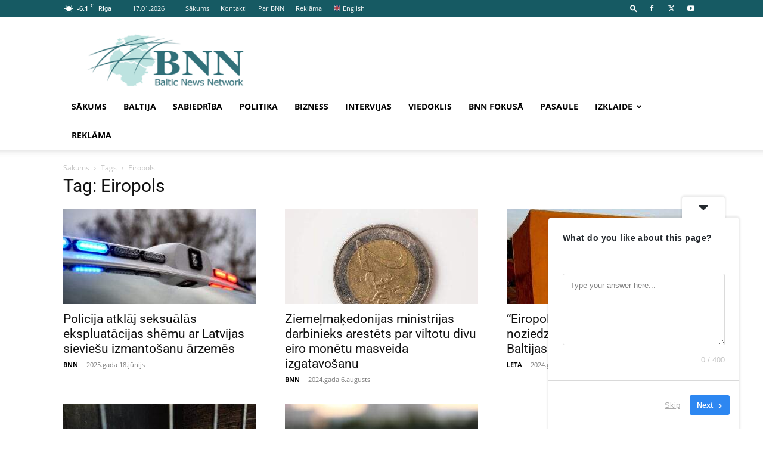

--- FILE ---
content_type: text/html; charset=UTF-8
request_url: https://bnn.lv/tag/eiropols
body_size: 12157
content:
<!doctype html >
<!--[if IE 8]>    <html class="ie8" lang="en"> <![endif]-->
<!--[if IE 9]>    <html class="ie9" lang="en"> <![endif]-->
<!--[if gt IE 8]><!--> <html lang="lv-LV"> <!--<![endif]-->
<head>
    <title>Eiropols Archives -</title>
    <meta charset="UTF-8" />
    <meta name="viewport" content="width=device-width, initial-scale=1.0">
    <link rel="pingback" href="https://bnn.lv/xmlrpc.php" />
    <meta name='robots' content='index, follow, max-image-preview:large, max-snippet:-1, max-video-preview:-1' />
<link rel="icon" type="image/png" href="https://bnn.lv/wp-content/uploads/2022/11/favicon.png"><link rel="apple-touch-icon" sizes="76x76" href="https://bnn.lv/wp-content/uploads/2022/10/76g.png"/><link rel="apple-touch-icon" sizes="120x120" href="https://bnn.lv/wp-content/uploads/2022/10/120g.png"/><link rel="apple-touch-icon" sizes="152x152" href="https://bnn.lv/wp-content/uploads/2022/10/152g.png"/><link rel="apple-touch-icon" sizes="114x114" href="https://bnn.lv/wp-content/uploads/2022/10/114g.png"/><link rel="apple-touch-icon" sizes="144x144" href="https://bnn.lv/wp-content/uploads/2022/10/144g.png"/>
	<!-- This site is optimized with the Yoast SEO plugin v25.4 - https://yoast.com/wordpress/plugins/seo/ -->
	<link rel="canonical" href="https://bnn.lv/tag/eiropols" />
	<link rel="next" href="https://bnn.lv/tag/eiropols/page/2" />
	<meta property="og:locale" content="lv_LV" />
	<meta property="og:type" content="article" />
	<meta property="og:title" content="Eiropols Archives -" />
	<meta property="og:url" content="https://bnn.lv/tag/eiropols" />
	<meta name="twitter:card" content="summary_large_image" />
	<script type="application/ld+json" class="yoast-schema-graph">{"@context":"https://schema.org","@graph":[{"@type":"CollectionPage","@id":"https://bnn.lv/tag/eiropols","url":"https://bnn.lv/tag/eiropols","name":"Eiropols Archives -","isPartOf":{"@id":"https://bnn.lv/#website"},"primaryImageOfPage":{"@id":"https://bnn.lv/tag/eiropols#primaryimage"},"image":{"@id":"https://bnn.lv/tag/eiropols#primaryimage"},"thumbnailUrl":"https://bnn.lv/wp-content/uploads/2025/06/LET_24681812.jpg","breadcrumb":{"@id":"https://bnn.lv/tag/eiropols#breadcrumb"},"inLanguage":"lv-LV"},{"@type":"ImageObject","inLanguage":"lv-LV","@id":"https://bnn.lv/tag/eiropols#primaryimage","url":"https://bnn.lv/wp-content/uploads/2025/06/LET_24681812.jpg","contentUrl":"https://bnn.lv/wp-content/uploads/2025/06/LET_24681812.jpg","width":1300,"height":820,"caption":"Foto: Lita Millere/LETA"},{"@type":"BreadcrumbList","@id":"https://bnn.lv/tag/eiropols#breadcrumb","itemListElement":[{"@type":"ListItem","position":1,"name":"Home","item":"https://bnn.lv/"},{"@type":"ListItem","position":2,"name":"Eiropols"}]},{"@type":"WebSite","@id":"https://bnn.lv/#website","url":"https://bnn.lv/","name":"","description":"","potentialAction":[{"@type":"SearchAction","target":{"@type":"EntryPoint","urlTemplate":"https://bnn.lv/?s={search_term_string}"},"query-input":{"@type":"PropertyValueSpecification","valueRequired":true,"valueName":"search_term_string"}}],"inLanguage":"lv-LV"}]}</script>
	<!-- / Yoast SEO plugin. -->


<link rel='dns-prefetch' href='//static.addtoany.com' />
<link rel='dns-prefetch' href='//www.googletagmanager.com' />
<link rel='dns-prefetch' href='//fonts.googleapis.com' />
<link rel='dns-prefetch' href='//pagead2.googlesyndication.com' />
<link rel="alternate" type="application/rss+xml" title="&raquo; Plūsma" href="https://bnn.lv/feed" />
<link rel="alternate" type="application/rss+xml" title="Komentāru plūsma" href="https://bnn.lv/comments/feed" />
<link rel="alternate" type="application/rss+xml" title=" &raquo; Eiropols plūsma" href="https://bnn.lv/tag/eiropols/feed" />

<link data-optimized="2" rel="stylesheet" href="https://bnn.lv/wp-content/litespeed/css/7115ddab76a8f1dfd334b9a010cf8e66.css?ver=b1fbd" />

















<script type="text/javascript" src="https://bnn.lv/wp-includes/js/jquery/jquery.min.js?ver=3.7.1" id="jquery-core-js"></script>





<!-- Google tag (gtag.js) snippet added by Site Kit -->

<!-- Google Analytics snippet added by Site Kit -->
<script type="text/javascript" src="https://www.googletagmanager.com/gtag/js?id=GT-P8VKCXZ" id="google_gtagjs-js" async></script>
<script type="text/javascript" id="google_gtagjs-js-after">
/* <![CDATA[ */
window.dataLayer = window.dataLayer || [];function gtag(){dataLayer.push(arguments);}
gtag("set","linker",{"domains":["bnn.lv"]});
gtag("js", new Date());
gtag("set", "developer_id.dZTNiMT", true);
gtag("config", "GT-P8VKCXZ");
//# sourceURL=google_gtagjs-js-after
/* ]]> */
</script>

<!-- End Google tag (gtag.js) snippet added by Site Kit -->
<link rel="https://api.w.org/" href="https://bnn.lv/wp-json/" /><link rel="alternate" title="JSON" type="application/json" href="https://bnn.lv/wp-json/wp/v2/tags/4745" /><link rel="EditURI" type="application/rsd+xml" title="RSD" href="https://bnn.lv/xmlrpc.php?rsd" />
<meta name="generator" content="WordPress 6.9" />
<meta name="generator" content="Site Kit by Google 1.156.0" />    
    
    

    
	
<!-- Google AdSense meta tags added by Site Kit -->
<meta name="google-adsense-platform-account" content="ca-host-pub-2644536267352236">
<meta name="google-adsense-platform-domain" content="sitekit.withgoogle.com">
<!-- End Google AdSense meta tags added by Site Kit -->

<!-- Google AdSense snippet added by Site Kit -->
<script type="text/javascript" async="async" src="https://pagead2.googlesyndication.com/pagead/js/adsbygoogle.js?client=ca-pub-5716955954400663&amp;host=ca-host-pub-2644536267352236" crossorigin="anonymous"></script>

<!-- End Google AdSense snippet added by Site Kit -->

<!-- JS generated by theme -->




<!-- Header style compiled by theme -->



<!-- Global site tag (gtag.js) - Google Analytics -->
<script async src="https://www.googletagmanager.com/gtag/js?id=UA-138869075-1"></script>
<script>
  window.dataLayer = window.dataLayer || [];
  function gtag(){dataLayer.push(arguments);}
  gtag('js', new Date());

  gtag('config', 'UA-138869075-1');
</script>

<script async src="https://pagead2.googlesyndication.com/pagead/js/adsbygoogle.js?client=ca-pub-1035397084077411"
     crossorigin="anonymous"></script>


<script type="application/ld+json">
    {
        "@context": "https://schema.org",
        "@type": "BreadcrumbList",
        "itemListElement": [
            {
                "@type": "ListItem",
                "position": 1,
                "item": {
                    "@type": "WebSite",
                    "@id": "https://bnn.lv/",
                    "name": "Sākums"
                }
            },
            {
                "@type": "ListItem",
                "position": 2,
                    "item": {
                    "@type": "WebPage",
                    "@id": "https://bnn.lv/tag/eiropols",
                    "name": "Eiropols"
                }
            }    
        ]
    }
</script>

<!-- Button style compiled by theme -->



	<style id="tdw-css-placeholder"></style>

</head>

<body class="archive tag tag-eiropols tag-4745 wp-theme-Newspaper td-standard-pack global-block-template-1 td-full-layout" itemscope="itemscope" itemtype="https://schema.org/WebPage">

<div class="td-scroll-up" data-style="style1"><i class="td-icon-menu-up"></i></div>
    <div class="td-menu-background" style="visibility:hidden"></div>
<div id="td-mobile-nav" style="visibility:hidden">
    <div class="td-mobile-container">
        <!-- mobile menu top section -->
        <div class="td-menu-socials-wrap">
            <!-- socials -->
            <div class="td-menu-socials">
                
        <span class="td-social-icon-wrap">
            <a target="_blank" href="https://www.facebook.com/bnnlv" title="Facebook">
                <i class="td-icon-font td-icon-facebook"></i>
                <span style="display: none">Facebook</span>
            </a>
        </span>
        <span class="td-social-icon-wrap">
            <a target="_blank" href="https://twitter.com/bnnlv" title="Twitter">
                <i class="td-icon-font td-icon-twitter"></i>
                <span style="display: none">Twitter</span>
            </a>
        </span>
        <span class="td-social-icon-wrap">
            <a target="_blank" href="https://www.draugiem.lv/bnn.lv/" title="Youtube">
                <i class="td-icon-font td-icon-youtube"></i>
                <span style="display: none">Youtube</span>
            </a>
        </span>            </div>
            <!-- close button -->
            <div class="td-mobile-close">
                <span><i class="td-icon-close-mobile"></i></span>
            </div>
        </div>

        <!-- login section -->
        
        <!-- menu section -->
        <div class="td-mobile-content">
            <div class="menu-main-container"><ul id="menu-main" class="td-mobile-main-menu"><li id="menu-item-817" class="menu-item menu-item-type-post_type menu-item-object-page menu-item-home menu-item-first menu-item-817"><a href="https://bnn.lv/">Sākums</a></li>
<li id="menu-item-848" class="menu-item menu-item-type-taxonomy menu-item-object-category menu-item-848"><a href="https://bnn.lv/category/baltija">Baltija</a></li>
<li id="menu-item-863" class="menu-item menu-item-type-taxonomy menu-item-object-category menu-item-863"><a href="https://bnn.lv/category/sabiedriba">Sabiedrība</a></li>
<li id="menu-item-861" class="menu-item menu-item-type-taxonomy menu-item-object-category menu-item-861"><a href="https://bnn.lv/category/politika">Politika</a></li>
<li id="menu-item-852" class="menu-item menu-item-type-taxonomy menu-item-object-category menu-item-852"><a href="https://bnn.lv/category/bizness">Bizness</a></li>
<li id="menu-item-857" class="menu-item menu-item-type-taxonomy menu-item-object-category menu-item-857"><a href="https://bnn.lv/category/intervijas">Intervijas</a></li>
<li id="menu-item-865" class="menu-item menu-item-type-taxonomy menu-item-object-category menu-item-865"><a href="https://bnn.lv/category/viedoklis">Viedoklis</a></li>
<li id="menu-item-853" class="menu-item menu-item-type-taxonomy menu-item-object-category menu-item-853"><a href="https://bnn.lv/category/bnn-fokusa">BNN fokusā</a></li>
<li id="menu-item-859" class="menu-item menu-item-type-taxonomy menu-item-object-category menu-item-859"><a href="https://bnn.lv/category/pasaule">Pasaule</a></li>
<li id="menu-item-858" class="menu-item menu-item-type-taxonomy menu-item-object-category menu-item-has-children menu-item-858"><a href="https://bnn.lv/category/izklaide">Izklaide<i class="td-icon-menu-right td-element-after"></i></a>
<ul class="sub-menu">
	<li id="menu-item-66380" class="menu-item menu-item-type-taxonomy menu-item-object-category menu-item-66380"><a href="https://bnn.lv/category/izklaide/dzivesstils">Dzīvesstils</a></li>
	<li id="menu-item-66381" class="menu-item menu-item-type-taxonomy menu-item-object-category menu-item-66381"><a href="https://bnn.lv/category/izklaide/attiecibas-berni">Attiecības &amp; bērni</a></li>
	<li id="menu-item-66385" class="menu-item menu-item-type-taxonomy menu-item-object-category menu-item-66385"><a href="https://bnn.lv/category/izklaide/majoklis-darzs">Mājoklis &amp; dārzs</a></li>
	<li id="menu-item-66387" class="menu-item menu-item-type-taxonomy menu-item-object-category menu-item-66387"><a href="https://bnn.lv/category/izklaide/skaistums-veseliba">Skaistums &amp; veselība</a></li>
	<li id="menu-item-66386" class="menu-item menu-item-type-taxonomy menu-item-object-category menu-item-66386"><a href="https://bnn.lv/category/izklaide/sarkanais-paklajs">Sarkanais paklājs</a></li>
	<li id="menu-item-66384" class="menu-item menu-item-type-taxonomy menu-item-object-category menu-item-66384"><a href="https://bnn.lv/category/izklaide/kultura-atputa">Kultūra &amp; atpūta</a></li>
	<li id="menu-item-66389" class="menu-item menu-item-type-taxonomy menu-item-object-category menu-item-66389"><a href="https://bnn.lv/category/izklaide/tv-kino">TV &amp; kino</a></li>
	<li id="menu-item-66383" class="menu-item menu-item-type-taxonomy menu-item-object-category menu-item-66383"><a href="https://bnn.lv/category/izklaide/ezoterika">Ezotērika</a></li>
	<li id="menu-item-66390" class="menu-item menu-item-type-taxonomy menu-item-object-category menu-item-66390"><a href="https://bnn.lv/category/izklaide/virtuve">Virtuve</a></li>
	<li id="menu-item-66388" class="menu-item menu-item-type-taxonomy menu-item-object-category menu-item-66388"><a href="https://bnn.lv/category/izklaide/stasti">Stāsti</a></li>
</ul>
</li>
<li id="menu-item-862" class="menu-item menu-item-type-taxonomy menu-item-object-category menu-item-862"><a href="https://bnn.lv/category/reklama">Reklāma</a></li>
</ul></div>        </div>
    </div>

    <!-- register/login section -->
    </div><div class="td-search-background" style="visibility:hidden"></div>
<div class="td-search-wrap-mob" style="visibility:hidden">
	<div class="td-drop-down-search">
		<form method="get" class="td-search-form" action="https://bnn.lv/">
			<!-- close button -->
			<div class="td-search-close">
				<span><i class="td-icon-close-mobile"></i></span>
			</div>
			<div role="search" class="td-search-input">
				<span>Meklēt</span>
				<input id="td-header-search-mob" type="text" value="" name="s" autocomplete="off" />
			</div>
		</form>
		<div id="td-aj-search-mob" class="td-ajax-search-flex"></div>
	</div>
</div>

    <div id="td-outer-wrap" class="td-theme-wrap">
    
        
            <div class="tdc-header-wrap ">

            <!--
Header style 1
-->


<div class="td-header-wrap td-header-style-1 ">
    
    <div class="td-header-top-menu-full td-container-wrap ">
        <div class="td-container td-header-row td-header-top-menu">
            
    <div class="top-bar-style-1">
        
<div class="td-header-sp-top-menu">


	<!-- td weather source: cache -->		<div class="td-weather-top-widget" id="td_top_weather_uid">
			<i class="td-icons clear-sky-d"></i>
			<div class="td-weather-now" data-block-uid="td_top_weather_uid">
				<span class="td-big-degrees">-6.1</span>
				<span class="td-weather-unit">C</span>
			</div>
			<div class="td-weather-header">
				<div class="td-weather-city">Rīga</div>
			</div>
		</div>
		        <div class="td_data_time">
            <div style="visibility:hidden;">

                17.01.2026
            </div>
        </div>
    <div class="menu-top-container"><ul id="menu-top" class="top-header-menu"><li id="menu-item-765" class="menu-item menu-item-type-post_type menu-item-object-page menu-item-home menu-item-first td-menu-item td-normal-menu menu-item-765"><a href="https://bnn.lv/">Sākums</a></li>
<li id="menu-item-935" class="menu-item menu-item-type-post_type menu-item-object-page td-menu-item td-normal-menu menu-item-935"><a href="https://bnn.lv/kontakti">Kontakti</a></li>
<li id="menu-item-934" class="menu-item menu-item-type-post_type menu-item-object-page td-menu-item td-normal-menu menu-item-934"><a href="https://bnn.lv/par-bnn">Par BNN</a></li>
<li id="menu-item-933" class="menu-item menu-item-type-post_type menu-item-object-page td-menu-item td-normal-menu menu-item-933"><a href="https://bnn.lv/reklama">Reklāma</a></li>
<li id="menu-item-2725" class="menu-item menu-item-type-custom menu-item-object-custom td-menu-item td-normal-menu menu-item-2725"><a href="https://bnn-news.com/">🇬🇧 English</a></li>
</ul></div></div>
        <div class="td-header-sp-top-widget">
            <div class="td-search-btns-wrap">
            <a id="td-header-search-button" href="#" aria-label="Search" role="button" class="dropdown-toggle " data-toggle="dropdown"><i class="td-icon-search"></i></a>
        </div>


        <div class="td-drop-down-search" aria-labelledby="td-header-search-button">
            <form method="get" class="td-search-form" action="https://bnn.lv/">
                <div role="search" class="td-head-form-search-wrap">
                    <input id="td-header-search" type="text" value="" name="s" autocomplete="off" /><input class="wpb_button wpb_btn-inverse btn" type="submit" id="td-header-search-top" value="Meklēt" />
                </div>
            </form>
            <div id="td-aj-search"></div>
        </div>
    
    
        
        <span class="td-social-icon-wrap">
            <a target="_blank" href="https://www.facebook.com/bnnlv" title="Facebook">
                <i class="td-icon-font td-icon-facebook"></i>
                <span style="display: none">Facebook</span>
            </a>
        </span>
        <span class="td-social-icon-wrap">
            <a target="_blank" href="https://twitter.com/bnnlv" title="Twitter">
                <i class="td-icon-font td-icon-twitter"></i>
                <span style="display: none">Twitter</span>
            </a>
        </span>
        <span class="td-social-icon-wrap">
            <a target="_blank" href="https://www.draugiem.lv/bnn.lv/" title="Youtube">
                <i class="td-icon-font td-icon-youtube"></i>
                <span style="display: none">Youtube</span>
            </a>
        </span>    </div>

    </div>

<!-- LOGIN MODAL -->

                <div id="login-form" class="white-popup-block mfp-hide mfp-with-anim td-login-modal-wrap">
                    <div class="td-login-wrap">
                        <a href="#" aria-label="Back" class="td-back-button"><i class="td-icon-modal-back"></i></a>
                        <div id="td-login-div" class="td-login-form-div td-display-block">
                            <div class="td-login-panel-title">Sign in</div>
                            <div class="td-login-panel-descr">Welcome! Log into your account</div>
                            <div class="td_display_err"></div>
                            <form id="loginForm" action="#" method="post">
                                <div class="td-login-inputs"><input class="td-login-input" autocomplete="username" type="text" name="login_email" id="login_email" value="" required><label for="login_email">your username</label></div>
                                <div class="td-login-inputs"><input class="td-login-input" autocomplete="current-password" type="password" name="login_pass" id="login_pass" value="" required><label for="login_pass">your password</label></div>
                                <input type="button"  name="login_button" id="login_button" class="wpb_button btn td-login-button" value="Login">
                                
                            </form>

                            

                            <div class="td-login-info-text"><a href="#" id="forgot-pass-link">Forgot your password? Get help</a></div>
                            
                            
                            
                            <div class="td-login-info-text"><a class="privacy-policy-link" href="https://bnn.lv/privatuma-politika">Privātuma politika</a></div>
                        </div>

                        

                         <div id="td-forgot-pass-div" class="td-login-form-div td-display-none">
                            <div class="td-login-panel-title">Password recovery</div>
                            <div class="td-login-panel-descr">Recover your password</div>
                            <div class="td_display_err"></div>
                            <form id="forgotpassForm" action="#" method="post">
                                <div class="td-login-inputs"><input class="td-login-input" type="text" name="forgot_email" id="forgot_email" value="" required><label for="forgot_email">your email</label></div>
                                <input type="button" name="forgot_button" id="forgot_button" class="wpb_button btn td-login-button" value="Send My Password">
                            </form>
                            <div class="td-login-info-text">A password will be e-mailed to you.</div>
                        </div>
                        
                        
                    </div>
                </div>
                        </div>
    </div>

    <div class="td-banner-wrap-full td-logo-wrap-full td-container-wrap ">
        <div class="td-container td-header-row td-header-header">
            <div class="td-header-sp-logo">
                        <a class="td-main-logo" href="https://bnn.lv/">
            <img data-lazyloaded="1" src="[data-uri]" class="td-retina-data" data-retina="https://bnn.lv/wp-content/uploads/2022/11/logo-retinaX.png" data-src="https://bnn.lv/wp-content/uploads/2022/11/logo-retina-300x99.png" alt="BNN News" title="BNN News"  width="" height=""/><noscript><img class="td-retina-data" data-retina="https://bnn.lv/wp-content/uploads/2022/11/logo-retinaX.png" src="https://bnn.lv/wp-content/uploads/2022/11/logo-retina-300x99.png" alt="BNN News" title="BNN News"  width="" height=""/></noscript>
            <span class="td-visual-hidden"></span>
        </a>
                </div>
                    </div>
    </div>

    <div class="td-header-menu-wrap-full td-container-wrap ">
        
        <div class="td-header-menu-wrap td-header-gradient td-header-menu-no-search">
            <div class="td-container td-header-row td-header-main-menu">
                <div id="td-header-menu" role="navigation">
        <div id="td-top-mobile-toggle"><a href="#" role="button" aria-label="Menu"><i class="td-icon-font td-icon-mobile"></i></a></div>
        <div class="td-main-menu-logo td-logo-in-header">
        		<a class="td-mobile-logo td-sticky-disable" aria-label="Logo" href="https://bnn.lv/">
			<img data-lazyloaded="1" src="[data-uri]" class="td-retina-data" data-retina="https://bnn.lv/wp-content/uploads/2022/11/logo-mobile-retina.png" data-src="https://bnn.lv/wp-content/uploads/2022/11/logo-mobile.png" alt="BNN News" title="BNN News"  width="140" height="48"/><noscript><img class="td-retina-data" data-retina="https://bnn.lv/wp-content/uploads/2022/11/logo-mobile-retina.png" src="https://bnn.lv/wp-content/uploads/2022/11/logo-mobile.png" alt="BNN News" title="BNN News"  width="140" height="48"/></noscript>
		</a>
			<a class="td-header-logo td-sticky-disable" aria-label="Logo" href="https://bnn.lv/">
			<img data-lazyloaded="1" src="[data-uri]" class="td-retina-data" data-retina="https://bnn.lv/wp-content/uploads/2022/11/logo-retinaX.png" data-src="https://bnn.lv/wp-content/uploads/2022/11/logo-retina-300x99.png" alt="BNN News" title="BNN News"  width="140" height="48"/><noscript><img class="td-retina-data" data-retina="https://bnn.lv/wp-content/uploads/2022/11/logo-retinaX.png" src="https://bnn.lv/wp-content/uploads/2022/11/logo-retina-300x99.png" alt="BNN News" title="BNN News"  width="140" height="48"/></noscript>
		</a>
	    </div>
    <div class="menu-main-container"><ul id="menu-main-1" class="sf-menu"><li class="menu-item menu-item-type-post_type menu-item-object-page menu-item-home menu-item-first td-menu-item td-normal-menu menu-item-817"><a href="https://bnn.lv/">Sākums</a></li>
<li class="menu-item menu-item-type-taxonomy menu-item-object-category td-menu-item td-normal-menu menu-item-848"><a href="https://bnn.lv/category/baltija">Baltija</a></li>
<li class="menu-item menu-item-type-taxonomy menu-item-object-category td-menu-item td-normal-menu menu-item-863"><a href="https://bnn.lv/category/sabiedriba">Sabiedrība</a></li>
<li class="menu-item menu-item-type-taxonomy menu-item-object-category td-menu-item td-normal-menu menu-item-861"><a href="https://bnn.lv/category/politika">Politika</a></li>
<li class="menu-item menu-item-type-taxonomy menu-item-object-category td-menu-item td-normal-menu menu-item-852"><a href="https://bnn.lv/category/bizness">Bizness</a></li>
<li class="menu-item menu-item-type-taxonomy menu-item-object-category td-menu-item td-normal-menu menu-item-857"><a href="https://bnn.lv/category/intervijas">Intervijas</a></li>
<li class="menu-item menu-item-type-taxonomy menu-item-object-category td-menu-item td-normal-menu menu-item-865"><a href="https://bnn.lv/category/viedoklis">Viedoklis</a></li>
<li class="menu-item menu-item-type-taxonomy menu-item-object-category td-menu-item td-normal-menu menu-item-853"><a href="https://bnn.lv/category/bnn-fokusa">BNN fokusā</a></li>
<li class="menu-item menu-item-type-taxonomy menu-item-object-category td-menu-item td-normal-menu menu-item-859"><a href="https://bnn.lv/category/pasaule">Pasaule</a></li>
<li class="menu-item menu-item-type-taxonomy menu-item-object-category menu-item-has-children td-menu-item td-normal-menu menu-item-858"><a href="https://bnn.lv/category/izklaide">Izklaide</a>
<ul class="sub-menu">
	<li class="menu-item menu-item-type-taxonomy menu-item-object-category td-menu-item td-normal-menu menu-item-66380"><a href="https://bnn.lv/category/izklaide/dzivesstils">Dzīvesstils</a></li>
	<li class="menu-item menu-item-type-taxonomy menu-item-object-category td-menu-item td-normal-menu menu-item-66381"><a href="https://bnn.lv/category/izklaide/attiecibas-berni">Attiecības &amp; bērni</a></li>
	<li class="menu-item menu-item-type-taxonomy menu-item-object-category td-menu-item td-normal-menu menu-item-66385"><a href="https://bnn.lv/category/izklaide/majoklis-darzs">Mājoklis &amp; dārzs</a></li>
	<li class="menu-item menu-item-type-taxonomy menu-item-object-category td-menu-item td-normal-menu menu-item-66387"><a href="https://bnn.lv/category/izklaide/skaistums-veseliba">Skaistums &amp; veselība</a></li>
	<li class="menu-item menu-item-type-taxonomy menu-item-object-category td-menu-item td-normal-menu menu-item-66386"><a href="https://bnn.lv/category/izklaide/sarkanais-paklajs">Sarkanais paklājs</a></li>
	<li class="menu-item menu-item-type-taxonomy menu-item-object-category td-menu-item td-normal-menu menu-item-66384"><a href="https://bnn.lv/category/izklaide/kultura-atputa">Kultūra &amp; atpūta</a></li>
	<li class="menu-item menu-item-type-taxonomy menu-item-object-category td-menu-item td-normal-menu menu-item-66389"><a href="https://bnn.lv/category/izklaide/tv-kino">TV &amp; kino</a></li>
	<li class="menu-item menu-item-type-taxonomy menu-item-object-category td-menu-item td-normal-menu menu-item-66383"><a href="https://bnn.lv/category/izklaide/ezoterika">Ezotērika</a></li>
	<li class="menu-item menu-item-type-taxonomy menu-item-object-category td-menu-item td-normal-menu menu-item-66390"><a href="https://bnn.lv/category/izklaide/virtuve">Virtuve</a></li>
	<li class="menu-item menu-item-type-taxonomy menu-item-object-category td-menu-item td-normal-menu menu-item-66388"><a href="https://bnn.lv/category/izklaide/stasti">Stāsti</a></li>
</ul>
</li>
<li class="menu-item menu-item-type-taxonomy menu-item-object-category td-menu-item td-normal-menu menu-item-862"><a href="https://bnn.lv/category/reklama">Reklāma</a></li>
</ul></div></div>


    <div class="td-search-wrapper">
        <div id="td-top-search">
            <!-- Search -->
            <div class="header-search-wrap">
                <div class="dropdown header-search">
                    <a id="td-header-search-button-mob" href="#" role="button" aria-label="Search" class="dropdown-toggle " data-toggle="dropdown"><i class="td-icon-search"></i></a>
                </div>
            </div>
        </div>
    </div>

            </div>
        </div>
    </div>

</div>
            </div>

            
<div class="td-main-content-wrap td-container-wrap">

    <div class="td-container ">
        <div class="td-crumb-container">
            <div class="entry-crumbs"><span><a title="" class="entry-crumb" href="https://bnn.lv/">Sākums</a></span> <i class="td-icon-right td-bread-sep td-bred-no-url-last"></i> <span class="td-bred-no-url-last">Tags</span> <i class="td-icon-right td-bread-sep td-bred-no-url-last"></i> <span class="td-bred-no-url-last">Eiropols</span></div>        </div>
        <div class="td-pb-row">
                                <div class="td-pb-span12 td-main-content">
                        <div class="td-ss-main-content">
                            <div class="td-page-header">
                                <h1 class="entry-title td-page-title">
                                    <span>Tag: Eiropols</span>
                                </h1>
                            </div>
                            

	<div class="td-block-row">

	<div class="td-block-span4">
<!-- module -->
        <div class="td_module_1 td_module_wrap td-animation-stack">
            <div class="td-module-image">
                <div class="td-module-thumb"><a href="https://bnn.lv/policija-atklaj-seksualas-ekspluatacijas-shemu-ar-latvijas-sieviesu-izmantosanu-arzemes-60152"  rel="bookmark" class="td-image-wrap " title="Policija atklāj seksuālās ekspluatācijas shēmu ar Latvijas sieviešu izmantošanu ārzemēs" ><img data-lazyloaded="1" src="[data-uri]" width="324" height="160" class="entry-thumb" data-src="https://bnn.lv/wp-content/uploads/2025/06/LET_24681812-324x160.jpg"   alt="Latvijas sievietes, cilvēktirdzniecība, seksuālā ekspluatācija, Valsts policija, Eurojust, Eiropols, Īrija, starptautiska izmeklēšana, sieviešu paverdzināšana, viltus darba piedāvājums, krimināllieta, narkotiku pārvadāšana, Maroka, cilvēktirdzniecības upuri, aizturēšana" title="Policija atklāj seksuālās ekspluatācijas shēmu ar Latvijas sieviešu izmantošanu ārzemēs" /><noscript><img width="324" height="160" class="entry-thumb" src="https://bnn.lv/wp-content/uploads/2025/06/LET_24681812-324x160.jpg"   alt="Latvijas sievietes, cilvēktirdzniecība, seksuālā ekspluatācija, Valsts policija, Eurojust, Eiropols, Īrija, starptautiska izmeklēšana, sieviešu paverdzināšana, viltus darba piedāvājums, krimināllieta, narkotiku pārvadāšana, Maroka, cilvēktirdzniecības upuri, aizturēšana" title="Policija atklāj seksuālās ekspluatācijas shēmu ar Latvijas sieviešu izmantošanu ārzemēs" /></noscript></a></div>                            </div>
            <h3 class="entry-title td-module-title"><a href="https://bnn.lv/policija-atklaj-seksualas-ekspluatacijas-shemu-ar-latvijas-sieviesu-izmantosanu-arzemes-60152"  rel="bookmark" title="Policija atklāj seksuālās ekspluatācijas shēmu ar Latvijas sieviešu izmantošanu ārzemēs">Policija atklāj seksuālās ekspluatācijas shēmu ar Latvijas sieviešu izmantošanu ārzemēs</a></h3>
            <div class="td-module-meta-info">
                <span class="td-post-author-name"><a href="https://bnn.lv/author/bnn">BNN</a> <span>-</span> </span>                <span class="td-post-date"><time class="entry-date updated td-module-date" datetime="2025-06-18T12:08:44+03:00" >2025.gada 18.jūnijs</time></span>                            </div>

            
        </div>

        
	</div> <!-- ./td-block-span4 -->

	<div class="td-block-span4">
<!-- module -->
        <div class="td_module_1 td_module_wrap td-animation-stack">
            <div class="td-module-image">
                <div class="td-module-thumb"><a href="https://bnn.lv/ziemelmakedonijas-ministrijas-darbinieks-arestets-par-viltotu-divu-eiro-monetu-masveida-izgatavosanu-46074"  rel="bookmark" class="td-image-wrap " title="Ziemeļmaķedonijas ministrijas darbinieks arestēts par viltotu divu eiro monētu masveida izgatavošanu" ><img data-lazyloaded="1" src="[data-uri]" width="324" height="160" class="entry-thumb" data-src="https://bnn.lv/wp-content/uploads/2024/08/pexels-enginakyurt-10149609-324x160.jpg"   alt="Ziemeļmaķedonija, viltota nauda, monētas, ministrijas darbinieks" title="Ziemeļmaķedonijas ministrijas darbinieks arestēts par viltotu divu eiro monētu masveida izgatavošanu" /><noscript><img width="324" height="160" class="entry-thumb" src="https://bnn.lv/wp-content/uploads/2024/08/pexels-enginakyurt-10149609-324x160.jpg"   alt="Ziemeļmaķedonija, viltota nauda, monētas, ministrijas darbinieks" title="Ziemeļmaķedonijas ministrijas darbinieks arestēts par viltotu divu eiro monētu masveida izgatavošanu" /></noscript></a></div>                            </div>
            <h3 class="entry-title td-module-title"><a href="https://bnn.lv/ziemelmakedonijas-ministrijas-darbinieks-arestets-par-viltotu-divu-eiro-monetu-masveida-izgatavosanu-46074"  rel="bookmark" title="Ziemeļmaķedonijas ministrijas darbinieks arestēts par viltotu divu eiro monētu masveida izgatavošanu">Ziemeļmaķedonijas ministrijas darbinieks arestēts par viltotu divu eiro monētu masveida izgatavošanu</a></h3>
            <div class="td-module-meta-info">
                <span class="td-post-author-name"><a href="https://bnn.lv/author/bnn">BNN</a> <span>-</span> </span>                <span class="td-post-date"><time class="entry-date updated td-module-date" datetime="2024-08-06T15:12:50+03:00" >2024.gada 6.augusts</time></span>                            </div>

            
        </div>

        
	</div> <!-- ./td-block-span4 -->

	<div class="td-block-span4">
<!-- module -->
        <div class="td_module_1 td_module_wrap td-animation-stack">
            <div class="td-module-image">
                <div class="td-module-thumb"><a href="https://bnn.lv/eiropols-eiropa-ir-821-bistams-noziedzigais-grupejums-ari-no-baltijas-valstim-39914"  rel="bookmark" class="td-image-wrap " title="&#8220;Eiropols&#8221;: Eiropā ir 821 bīstams noziedzīgais grupējums, arī no Baltijas valstīm" ><img data-lazyloaded="1" src="[data-uri]" width="324" height="160" class="entry-thumb" data-src="https://bnn.lv/wp-content/uploads/2024/04/pexels-gerhard-lipold-6109216-324x160.jpg"   alt="Eiropols, noziedzinieki, narkotikas, noziedzība, grupējumi, meklēšanā" title="&#8220;Eiropols&#8221;: Eiropā ir 821 bīstams noziedzīgais grupējums, arī no Baltijas valstīm" /><noscript><img width="324" height="160" class="entry-thumb" src="https://bnn.lv/wp-content/uploads/2024/04/pexels-gerhard-lipold-6109216-324x160.jpg"   alt="Eiropols, noziedzinieki, narkotikas, noziedzība, grupējumi, meklēšanā" title="&#8220;Eiropols&#8221;: Eiropā ir 821 bīstams noziedzīgais grupējums, arī no Baltijas valstīm" /></noscript></a></div>                            </div>
            <h3 class="entry-title td-module-title"><a href="https://bnn.lv/eiropols-eiropa-ir-821-bistams-noziedzigais-grupejums-ari-no-baltijas-valstim-39914"  rel="bookmark" title="&#8220;Eiropols&#8221;: Eiropā ir 821 bīstams noziedzīgais grupējums, arī no Baltijas valstīm">&#8220;Eiropols&#8221;: Eiropā ir 821 bīstams noziedzīgais grupējums, arī no Baltijas valstīm</a></h3>
            <div class="td-module-meta-info">
                <span class="td-post-author-name"><a href="https://bnn.lv/author/leta">LETA</a> <span>-</span> </span>                <span class="td-post-date"><time class="entry-date updated td-module-date" datetime="2024-04-05T12:54:40+03:00" >2024.gada 5.aprīlis</time></span>                            </div>

            
        </div>

        
	</div> <!-- ./td-block-span4 --></div><!--./row-fluid-->

	<div class="td-block-row">

	<div class="td-block-span4">
<!-- module -->
        <div class="td_module_1 td_module_wrap td-animation-stack">
            <div class="td-module-image">
                <div class="td-module-thumb"><a href="https://bnn.lv/kops-sifretas-sazinas-rika-encrochat-likvidesanas-aiztureti-vairak-neka-6500-cilveku-21149"  rel="bookmark" class="td-image-wrap " title="Kopš šifrētās saziņas rīka EncroChat likvidēšanas aizturēti vairāk nekā 6500 cilvēku" ><img data-lazyloaded="1" src="[data-uri]" width="324" height="160" class="entry-thumb" data-src="https://bnn.lv/wp-content/uploads/2023/06/pexels-ron-lach-10473676-324x160.jpg"   alt="krāpšana, Eiropols, EncroChat, šifrētās ziņas, Svarīgi," title="Kopš šifrētās saziņas rīka EncroChat likvidēšanas aizturēti vairāk nekā 6500 cilvēku" /><noscript><img width="324" height="160" class="entry-thumb" src="https://bnn.lv/wp-content/uploads/2023/06/pexels-ron-lach-10473676-324x160.jpg"   alt="krāpšana, Eiropols, EncroChat, šifrētās ziņas, Svarīgi," title="Kopš šifrētās saziņas rīka EncroChat likvidēšanas aizturēti vairāk nekā 6500 cilvēku" /></noscript></a></div>                            </div>
            <h3 class="entry-title td-module-title"><a href="https://bnn.lv/kops-sifretas-sazinas-rika-encrochat-likvidesanas-aiztureti-vairak-neka-6500-cilveku-21149"  rel="bookmark" title="Kopš šifrētās saziņas rīka EncroChat likvidēšanas aizturēti vairāk nekā 6500 cilvēku">Kopš šifrētās saziņas rīka EncroChat likvidēšanas aizturēti vairāk nekā 6500 cilvēku</a></h3>
            <div class="td-module-meta-info">
                <span class="td-post-author-name"><a href="https://bnn.lv/author/leta">LETA</a> <span>-</span> </span>                <span class="td-post-date"><time class="entry-date updated td-module-date" datetime="2023-06-28T08:29:22+03:00" >2023.gada 28.jūnijs</time></span>                            </div>

            
        </div>

        
	</div> <!-- ./td-block-span4 -->

	<div class="td-block-span4">
<!-- module -->
        <div class="td_module_1 td_module_wrap td-animation-stack">
            <div class="td-module-image">
                <div class="td-module-thumb"><a href="https://bnn.lv/aizturets-grupejums-kas-nelegalas-cigaresu-razotnes-nodarbinajis-ukrainas-beglus-9905"  rel="bookmark" class="td-image-wrap " title="Aizturēts grupējums, kas nelegālās cigarešu ražotnēs nodarbinājis Ukrainas bēgļus" ><img data-lazyloaded="1" src="[data-uri]" width="324" height="160" class="entry-thumb" data-src="https://bnn.lv/wp-content/uploads/2023/01/26048479361_ebebbb01ed_k-324x160.jpg"   alt="Svarīgi, Spānija, nelegālas cigaretes, Eiropols, noziedzība, Ukrainas bēgļi, karš Ukrainā," title="Aizturēts grupējums, kas nelegālās cigarešu ražotnēs nodarbinājis Ukrainas bēgļus" /><noscript><img width="324" height="160" class="entry-thumb" src="https://bnn.lv/wp-content/uploads/2023/01/26048479361_ebebbb01ed_k-324x160.jpg"   alt="Svarīgi, Spānija, nelegālas cigaretes, Eiropols, noziedzība, Ukrainas bēgļi, karš Ukrainā," title="Aizturēts grupējums, kas nelegālās cigarešu ražotnēs nodarbinājis Ukrainas bēgļus" /></noscript></a></div>                            </div>
            <h3 class="entry-title td-module-title"><a href="https://bnn.lv/aizturets-grupejums-kas-nelegalas-cigaresu-razotnes-nodarbinajis-ukrainas-beglus-9905"  rel="bookmark" title="Aizturēts grupējums, kas nelegālās cigarešu ražotnēs nodarbinājis Ukrainas bēgļus">Aizturēts grupējums, kas nelegālās cigarešu ražotnēs nodarbinājis Ukrainas bēgļus</a></h3>
            <div class="td-module-meta-info">
                <span class="td-post-author-name"><a href="https://bnn.lv/author/bnn">BNN</a> <span>-</span> </span>                <span class="td-post-date"><time class="entry-date updated td-module-date" datetime="2023-01-23T12:05:44+02:00" >2023.gada 23.janvāris</time></span>                            </div>

            
        </div>

        
	</div> <!-- ./td-block-span4 --></div><!--./row-fluid--><div class="page-nav td-pb-padding-side"><span class="current">1</span><a href="https://bnn.lv/tag/eiropols/page/2" class="page" title="2">2</a><a href="https://bnn.lv/tag/eiropols/page/2"  aria-label="next-page" ><i class="td-icon-menu-right"></i></a><span class="pages">No 2 - 1 lapa</span><div class="clearfix"></div></div>                        </div>
                    </div>
                            </div> <!-- /.td-pb-row -->
    </div> <!-- /.td-container -->
</div> <!-- /.td-main-content-wrap -->


	
	
            <div class="tdc-footer-wrap ">

                <!-- Footer -->
				<div class="td-footer-wrapper td-footer-container td-container-wrap td-footer-template-13 ">
    <div class="td-container">
        <div class="td-pb-row">
            <div class="td-pb-span12">
                
                <div class="footer-social-wrap td-social-style-2">
                    
            <span class="td-social-icon-wrap">
                <a target="_blank" href="https://www.facebook.com/bnnlv" title="Facebook">
                    <i class="td-icon-font td-icon-facebook"></i>
                    <span class="td-social-name">Facebook</span>
                </a>
            </span>
            <span class="td-social-icon-wrap">
                <a target="_blank" href="https://twitter.com/bnnlv" title="Twitter">
                    <i class="td-icon-font td-icon-twitter"></i>
                    <span class="td-social-name">Twitter</span>
                </a>
            </span>
            <span class="td-social-icon-wrap">
                <a target="_blank" href="https://www.draugiem.lv/bnn.lv/" title="Youtube">
                    <i class="td-icon-font td-icon-youtube"></i>
                    <span class="td-social-name">Youtube</span>
                </a>
            </span>                </div>
            </div>
        </div>
    </div>
</div>
                <!-- Sub Footer -->
				    <div class="td-sub-footer-container td-container-wrap ">
        <div class="td-container">
            <div class="td-pb-row">
                <div class="td-pb-span td-sub-footer-menu">
                    <div class="menu-footer-container"><ul id="menu-footer" class="td-subfooter-menu"><li id="menu-item-1512" class="menu-item menu-item-type-post_type menu-item-object-page menu-item-home menu-item-first td-menu-item td-normal-menu menu-item-1512"><a href="https://bnn.lv/">Sākums</a></li>
<li id="menu-item-1515" class="menu-item menu-item-type-post_type menu-item-object-page td-menu-item td-normal-menu menu-item-1515"><a href="https://bnn.lv/par-bnn">Par BNN</a></li>
<li id="menu-item-1514" class="menu-item menu-item-type-post_type menu-item-object-page td-menu-item td-normal-menu menu-item-1514"><a href="https://bnn.lv/kontakti">Kontakti</a></li>
<li id="menu-item-1516" class="menu-item menu-item-type-post_type menu-item-object-page td-menu-item td-normal-menu menu-item-1516"><a href="https://bnn.lv/reklama">Reklāma</a></li>
<li id="menu-item-1513" class="menu-item menu-item-type-post_type menu-item-object-page td-menu-item td-normal-menu menu-item-1513"><a href="https://bnn.lv/autortiesibas">Autortiesības</a></li>
</ul></div>                </div>

                <div class="td-pb-span td-sub-footer-copy">
                    &copy; BNN.LV  |  <a id="old-link" href="https://old.bnn.lv/">old.bnn.lv</a>                </div>
            </div>
        </div>
    </div>
            </div><!--close td-footer-wrap-->
			

</div><!--close td-outer-wrap-->


<script type="speculationrules">
{"prefetch":[{"source":"document","where":{"and":[{"href_matches":"/*"},{"not":{"href_matches":["/wp-*.php","/wp-admin/*","/wp-content/uploads/*","/wp-content/*","/wp-content/plugins/*","/wp-content/themes/Newspaper/*","/*\\?(.+)"]}},{"not":{"selector_matches":"a[rel~=\"nofollow\"]"}},{"not":{"selector_matches":".no-prefetch, .no-prefetch a"}}]},"eagerness":"conservative"}]}
</script>


    <!--

        Theme: Newspaper by tagDiv.com 2025
        Version: 12.7.1 (rara)
        Deploy mode: deploy
        
        uid: 696b788e3aced
    -->

    
<!-- Custom css from theme panel -->













<script id="wp-emoji-settings" type="application/json">
{"baseUrl":"https://s.w.org/images/core/emoji/17.0.2/72x72/","ext":".png","svgUrl":"https://s.w.org/images/core/emoji/17.0.2/svg/","svgExt":".svg","source":{"concatemoji":"https://bnn.lv/wp-includes/js/wp-emoji-release.min.js?ver=6.9"}}
</script>
<script type="module">
/* <![CDATA[ */
/*! This file is auto-generated */
const a=JSON.parse(document.getElementById("wp-emoji-settings").textContent),o=(window._wpemojiSettings=a,"wpEmojiSettingsSupports"),s=["flag","emoji"];function i(e){try{var t={supportTests:e,timestamp:(new Date).valueOf()};sessionStorage.setItem(o,JSON.stringify(t))}catch(e){}}function c(e,t,n){e.clearRect(0,0,e.canvas.width,e.canvas.height),e.fillText(t,0,0);t=new Uint32Array(e.getImageData(0,0,e.canvas.width,e.canvas.height).data);e.clearRect(0,0,e.canvas.width,e.canvas.height),e.fillText(n,0,0);const a=new Uint32Array(e.getImageData(0,0,e.canvas.width,e.canvas.height).data);return t.every((e,t)=>e===a[t])}function p(e,t){e.clearRect(0,0,e.canvas.width,e.canvas.height),e.fillText(t,0,0);var n=e.getImageData(16,16,1,1);for(let e=0;e<n.data.length;e++)if(0!==n.data[e])return!1;return!0}function u(e,t,n,a){switch(t){case"flag":return n(e,"\ud83c\udff3\ufe0f\u200d\u26a7\ufe0f","\ud83c\udff3\ufe0f\u200b\u26a7\ufe0f")?!1:!n(e,"\ud83c\udde8\ud83c\uddf6","\ud83c\udde8\u200b\ud83c\uddf6")&&!n(e,"\ud83c\udff4\udb40\udc67\udb40\udc62\udb40\udc65\udb40\udc6e\udb40\udc67\udb40\udc7f","\ud83c\udff4\u200b\udb40\udc67\u200b\udb40\udc62\u200b\udb40\udc65\u200b\udb40\udc6e\u200b\udb40\udc67\u200b\udb40\udc7f");case"emoji":return!a(e,"\ud83e\u1fac8")}return!1}function f(e,t,n,a){let r;const o=(r="undefined"!=typeof WorkerGlobalScope&&self instanceof WorkerGlobalScope?new OffscreenCanvas(300,150):document.createElement("canvas")).getContext("2d",{willReadFrequently:!0}),s=(o.textBaseline="top",o.font="600 32px Arial",{});return e.forEach(e=>{s[e]=t(o,e,n,a)}),s}function r(e){var t=document.createElement("script");t.src=e,t.defer=!0,document.head.appendChild(t)}a.supports={everything:!0,everythingExceptFlag:!0},new Promise(t=>{let n=function(){try{var e=JSON.parse(sessionStorage.getItem(o));if("object"==typeof e&&"number"==typeof e.timestamp&&(new Date).valueOf()<e.timestamp+604800&&"object"==typeof e.supportTests)return e.supportTests}catch(e){}return null}();if(!n){if("undefined"!=typeof Worker&&"undefined"!=typeof OffscreenCanvas&&"undefined"!=typeof URL&&URL.createObjectURL&&"undefined"!=typeof Blob)try{var e="postMessage("+f.toString()+"("+[JSON.stringify(s),u.toString(),c.toString(),p.toString()].join(",")+"));",a=new Blob([e],{type:"text/javascript"});const r=new Worker(URL.createObjectURL(a),{name:"wpTestEmojiSupports"});return void(r.onmessage=e=>{i(n=e.data),r.terminate(),t(n)})}catch(e){}i(n=f(s,u,c,p))}t(n)}).then(e=>{for(const n in e)a.supports[n]=e[n],a.supports.everything=a.supports.everything&&a.supports[n],"flag"!==n&&(a.supports.everythingExceptFlag=a.supports.everythingExceptFlag&&a.supports[n]);var t;a.supports.everythingExceptFlag=a.supports.everythingExceptFlag&&!a.supports.flag,a.supports.everything||((t=a.source||{}).concatemoji?r(t.concatemoji):t.wpemoji&&t.twemoji&&(r(t.twemoji),r(t.wpemoji)))});
//# sourceURL=https://bnn.lv/wp-includes/js/wp-emoji-loader.min.js
/* ]]> */
</script>















<!-- JS generated by theme -->






<script data-no-optimize="1">window.lazyLoadOptions=Object.assign({},{threshold:300},window.lazyLoadOptions||{});!function(t,e){"object"==typeof exports&&"undefined"!=typeof module?module.exports=e():"function"==typeof define&&define.amd?define(e):(t="undefined"!=typeof globalThis?globalThis:t||self).LazyLoad=e()}(this,function(){"use strict";function e(){return(e=Object.assign||function(t){for(var e=1;e<arguments.length;e++){var n,a=arguments[e];for(n in a)Object.prototype.hasOwnProperty.call(a,n)&&(t[n]=a[n])}return t}).apply(this,arguments)}function o(t){return e({},at,t)}function l(t,e){return t.getAttribute(gt+e)}function c(t){return l(t,vt)}function s(t,e){return function(t,e,n){e=gt+e;null!==n?t.setAttribute(e,n):t.removeAttribute(e)}(t,vt,e)}function i(t){return s(t,null),0}function r(t){return null===c(t)}function u(t){return c(t)===_t}function d(t,e,n,a){t&&(void 0===a?void 0===n?t(e):t(e,n):t(e,n,a))}function f(t,e){et?t.classList.add(e):t.className+=(t.className?" ":"")+e}function _(t,e){et?t.classList.remove(e):t.className=t.className.replace(new RegExp("(^|\\s+)"+e+"(\\s+|$)")," ").replace(/^\s+/,"").replace(/\s+$/,"")}function g(t){return t.llTempImage}function v(t,e){!e||(e=e._observer)&&e.unobserve(t)}function b(t,e){t&&(t.loadingCount+=e)}function p(t,e){t&&(t.toLoadCount=e)}function n(t){for(var e,n=[],a=0;e=t.children[a];a+=1)"SOURCE"===e.tagName&&n.push(e);return n}function h(t,e){(t=t.parentNode)&&"PICTURE"===t.tagName&&n(t).forEach(e)}function a(t,e){n(t).forEach(e)}function m(t){return!!t[lt]}function E(t){return t[lt]}function I(t){return delete t[lt]}function y(e,t){var n;m(e)||(n={},t.forEach(function(t){n[t]=e.getAttribute(t)}),e[lt]=n)}function L(a,t){var o;m(a)&&(o=E(a),t.forEach(function(t){var e,n;e=a,(t=o[n=t])?e.setAttribute(n,t):e.removeAttribute(n)}))}function k(t,e,n){f(t,e.class_loading),s(t,st),n&&(b(n,1),d(e.callback_loading,t,n))}function A(t,e,n){n&&t.setAttribute(e,n)}function O(t,e){A(t,rt,l(t,e.data_sizes)),A(t,it,l(t,e.data_srcset)),A(t,ot,l(t,e.data_src))}function w(t,e,n){var a=l(t,e.data_bg_multi),o=l(t,e.data_bg_multi_hidpi);(a=nt&&o?o:a)&&(t.style.backgroundImage=a,n=n,f(t=t,(e=e).class_applied),s(t,dt),n&&(e.unobserve_completed&&v(t,e),d(e.callback_applied,t,n)))}function x(t,e){!e||0<e.loadingCount||0<e.toLoadCount||d(t.callback_finish,e)}function M(t,e,n){t.addEventListener(e,n),t.llEvLisnrs[e]=n}function N(t){return!!t.llEvLisnrs}function z(t){if(N(t)){var e,n,a=t.llEvLisnrs;for(e in a){var o=a[e];n=e,o=o,t.removeEventListener(n,o)}delete t.llEvLisnrs}}function C(t,e,n){var a;delete t.llTempImage,b(n,-1),(a=n)&&--a.toLoadCount,_(t,e.class_loading),e.unobserve_completed&&v(t,n)}function R(i,r,c){var l=g(i)||i;N(l)||function(t,e,n){N(t)||(t.llEvLisnrs={});var a="VIDEO"===t.tagName?"loadeddata":"load";M(t,a,e),M(t,"error",n)}(l,function(t){var e,n,a,o;n=r,a=c,o=u(e=i),C(e,n,a),f(e,n.class_loaded),s(e,ut),d(n.callback_loaded,e,a),o||x(n,a),z(l)},function(t){var e,n,a,o;n=r,a=c,o=u(e=i),C(e,n,a),f(e,n.class_error),s(e,ft),d(n.callback_error,e,a),o||x(n,a),z(l)})}function T(t,e,n){var a,o,i,r,c;t.llTempImage=document.createElement("IMG"),R(t,e,n),m(c=t)||(c[lt]={backgroundImage:c.style.backgroundImage}),i=n,r=l(a=t,(o=e).data_bg),c=l(a,o.data_bg_hidpi),(r=nt&&c?c:r)&&(a.style.backgroundImage='url("'.concat(r,'")'),g(a).setAttribute(ot,r),k(a,o,i)),w(t,e,n)}function G(t,e,n){var a;R(t,e,n),a=e,e=n,(t=Et[(n=t).tagName])&&(t(n,a),k(n,a,e))}function D(t,e,n){var a;a=t,(-1<It.indexOf(a.tagName)?G:T)(t,e,n)}function S(t,e,n){var a;t.setAttribute("loading","lazy"),R(t,e,n),a=e,(e=Et[(n=t).tagName])&&e(n,a),s(t,_t)}function V(t){t.removeAttribute(ot),t.removeAttribute(it),t.removeAttribute(rt)}function j(t){h(t,function(t){L(t,mt)}),L(t,mt)}function F(t){var e;(e=yt[t.tagName])?e(t):m(e=t)&&(t=E(e),e.style.backgroundImage=t.backgroundImage)}function P(t,e){var n;F(t),n=e,r(e=t)||u(e)||(_(e,n.class_entered),_(e,n.class_exited),_(e,n.class_applied),_(e,n.class_loading),_(e,n.class_loaded),_(e,n.class_error)),i(t),I(t)}function U(t,e,n,a){var o;n.cancel_on_exit&&(c(t)!==st||"IMG"===t.tagName&&(z(t),h(o=t,function(t){V(t)}),V(o),j(t),_(t,n.class_loading),b(a,-1),i(t),d(n.callback_cancel,t,e,a)))}function $(t,e,n,a){var o,i,r=(i=t,0<=bt.indexOf(c(i)));s(t,"entered"),f(t,n.class_entered),_(t,n.class_exited),o=t,i=a,n.unobserve_entered&&v(o,i),d(n.callback_enter,t,e,a),r||D(t,n,a)}function q(t){return t.use_native&&"loading"in HTMLImageElement.prototype}function H(t,o,i){t.forEach(function(t){return(a=t).isIntersecting||0<a.intersectionRatio?$(t.target,t,o,i):(e=t.target,n=t,a=o,t=i,void(r(e)||(f(e,a.class_exited),U(e,n,a,t),d(a.callback_exit,e,n,t))));var e,n,a})}function B(e,n){var t;tt&&!q(e)&&(n._observer=new IntersectionObserver(function(t){H(t,e,n)},{root:(t=e).container===document?null:t.container,rootMargin:t.thresholds||t.threshold+"px"}))}function J(t){return Array.prototype.slice.call(t)}function K(t){return t.container.querySelectorAll(t.elements_selector)}function Q(t){return c(t)===ft}function W(t,e){return e=t||K(e),J(e).filter(r)}function X(e,t){var n;(n=K(e),J(n).filter(Q)).forEach(function(t){_(t,e.class_error),i(t)}),t.update()}function t(t,e){var n,a,t=o(t);this._settings=t,this.loadingCount=0,B(t,this),n=t,a=this,Y&&window.addEventListener("online",function(){X(n,a)}),this.update(e)}var Y="undefined"!=typeof window,Z=Y&&!("onscroll"in window)||"undefined"!=typeof navigator&&/(gle|ing|ro)bot|crawl|spider/i.test(navigator.userAgent),tt=Y&&"IntersectionObserver"in window,et=Y&&"classList"in document.createElement("p"),nt=Y&&1<window.devicePixelRatio,at={elements_selector:".lazy",container:Z||Y?document:null,threshold:300,thresholds:null,data_src:"src",data_srcset:"srcset",data_sizes:"sizes",data_bg:"bg",data_bg_hidpi:"bg-hidpi",data_bg_multi:"bg-multi",data_bg_multi_hidpi:"bg-multi-hidpi",data_poster:"poster",class_applied:"applied",class_loading:"litespeed-loading",class_loaded:"litespeed-loaded",class_error:"error",class_entered:"entered",class_exited:"exited",unobserve_completed:!0,unobserve_entered:!1,cancel_on_exit:!0,callback_enter:null,callback_exit:null,callback_applied:null,callback_loading:null,callback_loaded:null,callback_error:null,callback_finish:null,callback_cancel:null,use_native:!1},ot="src",it="srcset",rt="sizes",ct="poster",lt="llOriginalAttrs",st="loading",ut="loaded",dt="applied",ft="error",_t="native",gt="data-",vt="ll-status",bt=[st,ut,dt,ft],pt=[ot],ht=[ot,ct],mt=[ot,it,rt],Et={IMG:function(t,e){h(t,function(t){y(t,mt),O(t,e)}),y(t,mt),O(t,e)},IFRAME:function(t,e){y(t,pt),A(t,ot,l(t,e.data_src))},VIDEO:function(t,e){a(t,function(t){y(t,pt),A(t,ot,l(t,e.data_src))}),y(t,ht),A(t,ct,l(t,e.data_poster)),A(t,ot,l(t,e.data_src)),t.load()}},It=["IMG","IFRAME","VIDEO"],yt={IMG:j,IFRAME:function(t){L(t,pt)},VIDEO:function(t){a(t,function(t){L(t,pt)}),L(t,ht),t.load()}},Lt=["IMG","IFRAME","VIDEO"];return t.prototype={update:function(t){var e,n,a,o=this._settings,i=W(t,o);{if(p(this,i.length),!Z&&tt)return q(o)?(e=o,n=this,i.forEach(function(t){-1!==Lt.indexOf(t.tagName)&&S(t,e,n)}),void p(n,0)):(t=this._observer,o=i,t.disconnect(),a=t,void o.forEach(function(t){a.observe(t)}));this.loadAll(i)}},destroy:function(){this._observer&&this._observer.disconnect(),K(this._settings).forEach(function(t){I(t)}),delete this._observer,delete this._settings,delete this.loadingCount,delete this.toLoadCount},loadAll:function(t){var e=this,n=this._settings;W(t,n).forEach(function(t){v(t,e),D(t,n,e)})},restoreAll:function(){var e=this._settings;K(e).forEach(function(t){P(t,e)})}},t.load=function(t,e){e=o(e);D(t,e)},t.resetStatus=function(t){i(t)},t}),function(t,e){"use strict";function n(){e.body.classList.add("litespeed_lazyloaded")}function a(){console.log("[LiteSpeed] Start Lazy Load"),o=new LazyLoad(Object.assign({},t.lazyLoadOptions||{},{elements_selector:"[data-lazyloaded]",callback_finish:n})),i=function(){o.update()},t.MutationObserver&&new MutationObserver(i).observe(e.documentElement,{childList:!0,subtree:!0,attributes:!0})}var o,i;t.addEventListener?t.addEventListener("load",a,!1):t.attachEvent("onload",a)}(window,document);</script><script data-optimized="1" src="https://bnn.lv/wp-content/litespeed/js/6d298e302cc4fd7fcfd73417ba7f9418.js?ver=b1fbd"></script></body>
</html>

<!-- Page cached by LiteSpeed Cache 7.7 on 2026-01-17 13:54:54 -->

--- FILE ---
content_type: text/html; charset=utf-8
request_url: https://www.google.com/recaptcha/api2/aframe
body_size: 268
content:
<!DOCTYPE HTML><html><head><meta http-equiv="content-type" content="text/html; charset=UTF-8"></head><body><script nonce="TM59RODXnft-6cfKNaH4nw">/** Anti-fraud and anti-abuse applications only. See google.com/recaptcha */ try{var clients={'sodar':'https://pagead2.googlesyndication.com/pagead/sodar?'};window.addEventListener("message",function(a){try{if(a.source===window.parent){var b=JSON.parse(a.data);var c=clients[b['id']];if(c){var d=document.createElement('img');d.src=c+b['params']+'&rc='+(localStorage.getItem("rc::a")?sessionStorage.getItem("rc::b"):"");window.document.body.appendChild(d);sessionStorage.setItem("rc::e",parseInt(sessionStorage.getItem("rc::e")||0)+1);localStorage.setItem("rc::h",'1768650898392');}}}catch(b){}});window.parent.postMessage("_grecaptcha_ready", "*");}catch(b){}</script></body></html>